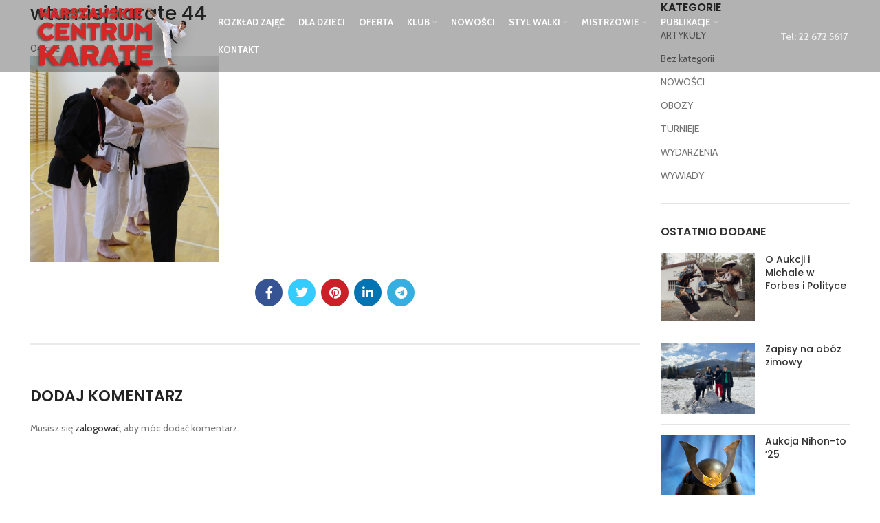

--- FILE ---
content_type: text/html; charset=UTF-8
request_url: https://karate.com.pl/index.php/fotorelacja-z-turnieju-karate/wturniej-karate-44/
body_size: 12637
content:
<!DOCTYPE html>
<html lang="pl-PL">
<head>
	<meta charset="UTF-8">
	<meta name="viewport" content="width=device-width, initial-scale=1.0, maximum-scale=1.0, user-scalable=no">
	<link rel="profile" href="https://gmpg.org/xfn/11">
	<link rel="pingback" href="https://karate.com.pl/xmlrpc.php">

			<script>window.MSInputMethodContext && document.documentMode && document.write('<script src="https://karate.com.pl/wp-content/themes/woodmart/js/libs/ie11CustomProperties.min.js"><\/script>');</script>
		<title>wturniej karate  44 &#8211; Karate klub Warszawa Nauka karate dla dzieci, młodzieży, dorosłych</title>
<meta name='robots' content='max-image-preview:large' />
	<style>img:is([sizes="auto" i], [sizes^="auto," i]) { contain-intrinsic-size: 3000px 1500px }</style>
	<link rel='dns-prefetch' href='//fonts.googleapis.com' />
<link rel="alternate" type="application/rss+xml" title="Karate klub Warszawa Nauka karate dla dzieci, młodzieży, dorosłych &raquo; Kanał z wpisami" href="https://karate.com.pl/index.php/feed/" />
<link rel="alternate" type="application/rss+xml" title="Karate klub Warszawa Nauka karate dla dzieci, młodzieży, dorosłych &raquo; Kanał z komentarzami" href="https://karate.com.pl/index.php/comments/feed/" />
<link rel="alternate" type="application/rss+xml" title="Karate klub Warszawa Nauka karate dla dzieci, młodzieży, dorosłych &raquo; wturniej karate  44 Kanał z komentarzami" href="https://karate.com.pl/index.php/fotorelacja-z-turnieju-karate/wturniej-karate-44/feed/" />
<link rel='stylesheet' id='wp-block-library-css' href='https://karate.com.pl/wp-includes/css/dist/block-library/style.min.css?ver=6.8.3' type='text/css' media='all' />
<style id='classic-theme-styles-inline-css' type='text/css'>
/*! This file is auto-generated */
.wp-block-button__link{color:#fff;background-color:#32373c;border-radius:9999px;box-shadow:none;text-decoration:none;padding:calc(.667em + 2px) calc(1.333em + 2px);font-size:1.125em}.wp-block-file__button{background:#32373c;color:#fff;text-decoration:none}
</style>
<style id='safe-svg-svg-icon-style-inline-css' type='text/css'>
.safe-svg-cover{text-align:center}.safe-svg-cover .safe-svg-inside{display:inline-block;max-width:100%}.safe-svg-cover svg{height:100%;max-height:100%;max-width:100%;width:100%}

</style>
<style id='global-styles-inline-css' type='text/css'>
:root{--wp--preset--aspect-ratio--square: 1;--wp--preset--aspect-ratio--4-3: 4/3;--wp--preset--aspect-ratio--3-4: 3/4;--wp--preset--aspect-ratio--3-2: 3/2;--wp--preset--aspect-ratio--2-3: 2/3;--wp--preset--aspect-ratio--16-9: 16/9;--wp--preset--aspect-ratio--9-16: 9/16;--wp--preset--color--black: #000000;--wp--preset--color--cyan-bluish-gray: #abb8c3;--wp--preset--color--white: #ffffff;--wp--preset--color--pale-pink: #f78da7;--wp--preset--color--vivid-red: #cf2e2e;--wp--preset--color--luminous-vivid-orange: #ff6900;--wp--preset--color--luminous-vivid-amber: #fcb900;--wp--preset--color--light-green-cyan: #7bdcb5;--wp--preset--color--vivid-green-cyan: #00d084;--wp--preset--color--pale-cyan-blue: #8ed1fc;--wp--preset--color--vivid-cyan-blue: #0693e3;--wp--preset--color--vivid-purple: #9b51e0;--wp--preset--gradient--vivid-cyan-blue-to-vivid-purple: linear-gradient(135deg,rgba(6,147,227,1) 0%,rgb(155,81,224) 100%);--wp--preset--gradient--light-green-cyan-to-vivid-green-cyan: linear-gradient(135deg,rgb(122,220,180) 0%,rgb(0,208,130) 100%);--wp--preset--gradient--luminous-vivid-amber-to-luminous-vivid-orange: linear-gradient(135deg,rgba(252,185,0,1) 0%,rgba(255,105,0,1) 100%);--wp--preset--gradient--luminous-vivid-orange-to-vivid-red: linear-gradient(135deg,rgba(255,105,0,1) 0%,rgb(207,46,46) 100%);--wp--preset--gradient--very-light-gray-to-cyan-bluish-gray: linear-gradient(135deg,rgb(238,238,238) 0%,rgb(169,184,195) 100%);--wp--preset--gradient--cool-to-warm-spectrum: linear-gradient(135deg,rgb(74,234,220) 0%,rgb(151,120,209) 20%,rgb(207,42,186) 40%,rgb(238,44,130) 60%,rgb(251,105,98) 80%,rgb(254,248,76) 100%);--wp--preset--gradient--blush-light-purple: linear-gradient(135deg,rgb(255,206,236) 0%,rgb(152,150,240) 100%);--wp--preset--gradient--blush-bordeaux: linear-gradient(135deg,rgb(254,205,165) 0%,rgb(254,45,45) 50%,rgb(107,0,62) 100%);--wp--preset--gradient--luminous-dusk: linear-gradient(135deg,rgb(255,203,112) 0%,rgb(199,81,192) 50%,rgb(65,88,208) 100%);--wp--preset--gradient--pale-ocean: linear-gradient(135deg,rgb(255,245,203) 0%,rgb(182,227,212) 50%,rgb(51,167,181) 100%);--wp--preset--gradient--electric-grass: linear-gradient(135deg,rgb(202,248,128) 0%,rgb(113,206,126) 100%);--wp--preset--gradient--midnight: linear-gradient(135deg,rgb(2,3,129) 0%,rgb(40,116,252) 100%);--wp--preset--font-size--small: 13px;--wp--preset--font-size--medium: 20px;--wp--preset--font-size--large: 36px;--wp--preset--font-size--x-large: 42px;--wp--preset--spacing--20: 0.44rem;--wp--preset--spacing--30: 0.67rem;--wp--preset--spacing--40: 1rem;--wp--preset--spacing--50: 1.5rem;--wp--preset--spacing--60: 2.25rem;--wp--preset--spacing--70: 3.38rem;--wp--preset--spacing--80: 5.06rem;--wp--preset--shadow--natural: 6px 6px 9px rgba(0, 0, 0, 0.2);--wp--preset--shadow--deep: 12px 12px 50px rgba(0, 0, 0, 0.4);--wp--preset--shadow--sharp: 6px 6px 0px rgba(0, 0, 0, 0.2);--wp--preset--shadow--outlined: 6px 6px 0px -3px rgba(255, 255, 255, 1), 6px 6px rgba(0, 0, 0, 1);--wp--preset--shadow--crisp: 6px 6px 0px rgba(0, 0, 0, 1);}:where(.is-layout-flex){gap: 0.5em;}:where(.is-layout-grid){gap: 0.5em;}body .is-layout-flex{display: flex;}.is-layout-flex{flex-wrap: wrap;align-items: center;}.is-layout-flex > :is(*, div){margin: 0;}body .is-layout-grid{display: grid;}.is-layout-grid > :is(*, div){margin: 0;}:where(.wp-block-columns.is-layout-flex){gap: 2em;}:where(.wp-block-columns.is-layout-grid){gap: 2em;}:where(.wp-block-post-template.is-layout-flex){gap: 1.25em;}:where(.wp-block-post-template.is-layout-grid){gap: 1.25em;}.has-black-color{color: var(--wp--preset--color--black) !important;}.has-cyan-bluish-gray-color{color: var(--wp--preset--color--cyan-bluish-gray) !important;}.has-white-color{color: var(--wp--preset--color--white) !important;}.has-pale-pink-color{color: var(--wp--preset--color--pale-pink) !important;}.has-vivid-red-color{color: var(--wp--preset--color--vivid-red) !important;}.has-luminous-vivid-orange-color{color: var(--wp--preset--color--luminous-vivid-orange) !important;}.has-luminous-vivid-amber-color{color: var(--wp--preset--color--luminous-vivid-amber) !important;}.has-light-green-cyan-color{color: var(--wp--preset--color--light-green-cyan) !important;}.has-vivid-green-cyan-color{color: var(--wp--preset--color--vivid-green-cyan) !important;}.has-pale-cyan-blue-color{color: var(--wp--preset--color--pale-cyan-blue) !important;}.has-vivid-cyan-blue-color{color: var(--wp--preset--color--vivid-cyan-blue) !important;}.has-vivid-purple-color{color: var(--wp--preset--color--vivid-purple) !important;}.has-black-background-color{background-color: var(--wp--preset--color--black) !important;}.has-cyan-bluish-gray-background-color{background-color: var(--wp--preset--color--cyan-bluish-gray) !important;}.has-white-background-color{background-color: var(--wp--preset--color--white) !important;}.has-pale-pink-background-color{background-color: var(--wp--preset--color--pale-pink) !important;}.has-vivid-red-background-color{background-color: var(--wp--preset--color--vivid-red) !important;}.has-luminous-vivid-orange-background-color{background-color: var(--wp--preset--color--luminous-vivid-orange) !important;}.has-luminous-vivid-amber-background-color{background-color: var(--wp--preset--color--luminous-vivid-amber) !important;}.has-light-green-cyan-background-color{background-color: var(--wp--preset--color--light-green-cyan) !important;}.has-vivid-green-cyan-background-color{background-color: var(--wp--preset--color--vivid-green-cyan) !important;}.has-pale-cyan-blue-background-color{background-color: var(--wp--preset--color--pale-cyan-blue) !important;}.has-vivid-cyan-blue-background-color{background-color: var(--wp--preset--color--vivid-cyan-blue) !important;}.has-vivid-purple-background-color{background-color: var(--wp--preset--color--vivid-purple) !important;}.has-black-border-color{border-color: var(--wp--preset--color--black) !important;}.has-cyan-bluish-gray-border-color{border-color: var(--wp--preset--color--cyan-bluish-gray) !important;}.has-white-border-color{border-color: var(--wp--preset--color--white) !important;}.has-pale-pink-border-color{border-color: var(--wp--preset--color--pale-pink) !important;}.has-vivid-red-border-color{border-color: var(--wp--preset--color--vivid-red) !important;}.has-luminous-vivid-orange-border-color{border-color: var(--wp--preset--color--luminous-vivid-orange) !important;}.has-luminous-vivid-amber-border-color{border-color: var(--wp--preset--color--luminous-vivid-amber) !important;}.has-light-green-cyan-border-color{border-color: var(--wp--preset--color--light-green-cyan) !important;}.has-vivid-green-cyan-border-color{border-color: var(--wp--preset--color--vivid-green-cyan) !important;}.has-pale-cyan-blue-border-color{border-color: var(--wp--preset--color--pale-cyan-blue) !important;}.has-vivid-cyan-blue-border-color{border-color: var(--wp--preset--color--vivid-cyan-blue) !important;}.has-vivid-purple-border-color{border-color: var(--wp--preset--color--vivid-purple) !important;}.has-vivid-cyan-blue-to-vivid-purple-gradient-background{background: var(--wp--preset--gradient--vivid-cyan-blue-to-vivid-purple) !important;}.has-light-green-cyan-to-vivid-green-cyan-gradient-background{background: var(--wp--preset--gradient--light-green-cyan-to-vivid-green-cyan) !important;}.has-luminous-vivid-amber-to-luminous-vivid-orange-gradient-background{background: var(--wp--preset--gradient--luminous-vivid-amber-to-luminous-vivid-orange) !important;}.has-luminous-vivid-orange-to-vivid-red-gradient-background{background: var(--wp--preset--gradient--luminous-vivid-orange-to-vivid-red) !important;}.has-very-light-gray-to-cyan-bluish-gray-gradient-background{background: var(--wp--preset--gradient--very-light-gray-to-cyan-bluish-gray) !important;}.has-cool-to-warm-spectrum-gradient-background{background: var(--wp--preset--gradient--cool-to-warm-spectrum) !important;}.has-blush-light-purple-gradient-background{background: var(--wp--preset--gradient--blush-light-purple) !important;}.has-blush-bordeaux-gradient-background{background: var(--wp--preset--gradient--blush-bordeaux) !important;}.has-luminous-dusk-gradient-background{background: var(--wp--preset--gradient--luminous-dusk) !important;}.has-pale-ocean-gradient-background{background: var(--wp--preset--gradient--pale-ocean) !important;}.has-electric-grass-gradient-background{background: var(--wp--preset--gradient--electric-grass) !important;}.has-midnight-gradient-background{background: var(--wp--preset--gradient--midnight) !important;}.has-small-font-size{font-size: var(--wp--preset--font-size--small) !important;}.has-medium-font-size{font-size: var(--wp--preset--font-size--medium) !important;}.has-large-font-size{font-size: var(--wp--preset--font-size--large) !important;}.has-x-large-font-size{font-size: var(--wp--preset--font-size--x-large) !important;}
:where(.wp-block-post-template.is-layout-flex){gap: 1.25em;}:where(.wp-block-post-template.is-layout-grid){gap: 1.25em;}
:where(.wp-block-columns.is-layout-flex){gap: 2em;}:where(.wp-block-columns.is-layout-grid){gap: 2em;}
:root :where(.wp-block-pullquote){font-size: 1.5em;line-height: 1.6;}
</style>
<link rel='stylesheet' id='elementor-frontend-css' href='https://karate.com.pl/wp-content/plugins/elementor/assets/css/frontend.min.css?ver=3.29.2' type='text/css' media='all' />
<link rel='stylesheet' id='elementor-post-9532-css' href='https://karate.com.pl/wp-content/uploads/elementor/css/post-9532.css?ver=1722624132' type='text/css' media='all' />
<link rel='stylesheet' id='bootstrap-css' href='https://karate.com.pl/wp-content/themes/woodmart/css/bootstrap.min.css?ver=6.0.3' type='text/css' media='all' />
<link rel='stylesheet' id='woodmart-style-css' href='https://karate.com.pl/wp-content/themes/woodmart/css/parts/base.min.css?ver=6.0.3' type='text/css' media='all' />
<link rel='stylesheet' id='wd-wp-gutenberg-css' href='https://karate.com.pl/wp-content/themes/woodmart/css/parts/wp-gutenberg.min.css?ver=6.0.3' type='text/css' media='all' />
<link rel='stylesheet' id='wd-wpcf7-css' href='https://karate.com.pl/wp-content/themes/woodmart/css/parts/int-wpcf7.min.css?ver=6.0.3' type='text/css' media='all' />
<link rel='stylesheet' id='wd-revolution-slider-css' href='https://karate.com.pl/wp-content/themes/woodmart/css/parts/int-revolution-slider.min.css?ver=6.0.3' type='text/css' media='all' />
<link rel='stylesheet' id='wd-elementor-base-css' href='https://karate.com.pl/wp-content/themes/woodmart/css/parts/int-elementor-base.min.css?ver=6.0.3' type='text/css' media='all' />
<link rel='stylesheet' id='wd-mc4wp-css' href='https://karate.com.pl/wp-content/themes/woodmart/css/parts/int-mc4wp.min.css?ver=6.0.3' type='text/css' media='all' />
<link rel='stylesheet' id='wd-social-icons-css' href='https://karate.com.pl/wp-content/themes/woodmart/css/parts/el-social-icons.min.css?ver=6.0.3' type='text/css' media='all' />
<link rel='stylesheet' id='wd-off-canvas-sidebar-css' href='https://karate.com.pl/wp-content/themes/woodmart/css/parts/opt-off-canvas-sidebar.min.css?ver=6.0.3' type='text/css' media='all' />
<link rel='stylesheet' id='wd-scroll-top-css' href='https://karate.com.pl/wp-content/themes/woodmart/css/parts/opt-scrolltotop.min.css?ver=6.0.3' type='text/css' media='all' />
<link rel='stylesheet' id='xts-style-theme_settings_default-css' href='https://karate.com.pl/wp-content/uploads/2024/01/xts-theme_settings_default-1705697776.css?ver=6.0.3' type='text/css' media='all' />
<link rel='stylesheet' id='xts-google-fonts-css' href='https://fonts.googleapis.com/css?family=Cabin%3A600%2C400%2C700%7CPoppins%3A400%2C600%2C500%7CLato%3A400%2C700&#038;ver=6.0.3' type='text/css' media='all' />
<link rel='stylesheet' id='elementor-gf-local-roboto-css' href='https://karate.com.pl/wp-content/uploads/elementor/google-fonts/css/roboto.css?ver=1747165406' type='text/css' media='all' />
<link rel='stylesheet' id='elementor-gf-local-robotoslab-css' href='https://karate.com.pl/wp-content/uploads/elementor/google-fonts/css/robotoslab.css?ver=1747165340' type='text/css' media='all' />
<script type="text/javascript" src="https://karate.com.pl/wp-includes/js/jquery/jquery.min.js?ver=3.7.1" id="jquery-core-js"></script>
<script type="text/javascript" src="https://karate.com.pl/wp-includes/js/jquery/jquery-migrate.min.js?ver=3.4.1" id="jquery-migrate-js"></script>
<script type="text/javascript" src="https://karate.com.pl/wp-content/themes/woodmart/js/libs/device.min.js?ver=6.0.3" id="wd-device-library-js"></script>
<link rel="https://api.w.org/" href="https://karate.com.pl/index.php/wp-json/" /><link rel="alternate" title="JSON" type="application/json" href="https://karate.com.pl/index.php/wp-json/wp/v2/media/4441" /><link rel="EditURI" type="application/rsd+xml" title="RSD" href="https://karate.com.pl/xmlrpc.php?rsd" />
<meta name="generator" content="WordPress 6.8.3" />
<link rel='shortlink' href='https://karate.com.pl/?p=4441' />
<link rel="alternate" title="oEmbed (JSON)" type="application/json+oembed" href="https://karate.com.pl/index.php/wp-json/oembed/1.0/embed?url=https%3A%2F%2Fkarate.com.pl%2Findex.php%2Ffotorelacja-z-turnieju-karate%2Fwturniej-karate-44%2F" />
<link rel="alternate" title="oEmbed (XML)" type="text/xml+oembed" href="https://karate.com.pl/index.php/wp-json/oembed/1.0/embed?url=https%3A%2F%2Fkarate.com.pl%2Findex.php%2Ffotorelacja-z-turnieju-karate%2Fwturniej-karate-44%2F&#038;format=xml" />
<meta name="theme-color" content="">			<link rel="shortcut icon" href="https://karate.com.pl/wp-content/uploads/2024/01/fav-karate.png">
			<link rel="apple-touch-icon-precomposed" sizes="152x152" href="https://karate.com.pl/wp-content/uploads/2024/01/fav-karate.png">
					
					<meta name="generator" content="Elementor 3.29.2; features: e_font_icon_svg, additional_custom_breakpoints, e_local_google_fonts; settings: css_print_method-external, google_font-enabled, font_display-swap">
			<style>
				.e-con.e-parent:nth-of-type(n+4):not(.e-lazyloaded):not(.e-no-lazyload),
				.e-con.e-parent:nth-of-type(n+4):not(.e-lazyloaded):not(.e-no-lazyload) * {
					background-image: none !important;
				}
				@media screen and (max-height: 1024px) {
					.e-con.e-parent:nth-of-type(n+3):not(.e-lazyloaded):not(.e-no-lazyload),
					.e-con.e-parent:nth-of-type(n+3):not(.e-lazyloaded):not(.e-no-lazyload) * {
						background-image: none !important;
					}
				}
				@media screen and (max-height: 640px) {
					.e-con.e-parent:nth-of-type(n+2):not(.e-lazyloaded):not(.e-no-lazyload),
					.e-con.e-parent:nth-of-type(n+2):not(.e-lazyloaded):not(.e-no-lazyload) * {
						background-image: none !important;
					}
				}
			</style>
			<meta name="generator" content="Powered by Slider Revolution 6.6.18 - responsive, Mobile-Friendly Slider Plugin for WordPress with comfortable drag and drop interface." />
<script>function setREVStartSize(e){
			//window.requestAnimationFrame(function() {
				window.RSIW = window.RSIW===undefined ? window.innerWidth : window.RSIW;
				window.RSIH = window.RSIH===undefined ? window.innerHeight : window.RSIH;
				try {
					var pw = document.getElementById(e.c).parentNode.offsetWidth,
						newh;
					pw = pw===0 || isNaN(pw) || (e.l=="fullwidth" || e.layout=="fullwidth") ? window.RSIW : pw;
					e.tabw = e.tabw===undefined ? 0 : parseInt(e.tabw);
					e.thumbw = e.thumbw===undefined ? 0 : parseInt(e.thumbw);
					e.tabh = e.tabh===undefined ? 0 : parseInt(e.tabh);
					e.thumbh = e.thumbh===undefined ? 0 : parseInt(e.thumbh);
					e.tabhide = e.tabhide===undefined ? 0 : parseInt(e.tabhide);
					e.thumbhide = e.thumbhide===undefined ? 0 : parseInt(e.thumbhide);
					e.mh = e.mh===undefined || e.mh=="" || e.mh==="auto" ? 0 : parseInt(e.mh,0);
					if(e.layout==="fullscreen" || e.l==="fullscreen")
						newh = Math.max(e.mh,window.RSIH);
					else{
						e.gw = Array.isArray(e.gw) ? e.gw : [e.gw];
						for (var i in e.rl) if (e.gw[i]===undefined || e.gw[i]===0) e.gw[i] = e.gw[i-1];
						e.gh = e.el===undefined || e.el==="" || (Array.isArray(e.el) && e.el.length==0)? e.gh : e.el;
						e.gh = Array.isArray(e.gh) ? e.gh : [e.gh];
						for (var i in e.rl) if (e.gh[i]===undefined || e.gh[i]===0) e.gh[i] = e.gh[i-1];
											
						var nl = new Array(e.rl.length),
							ix = 0,
							sl;
						e.tabw = e.tabhide>=pw ? 0 : e.tabw;
						e.thumbw = e.thumbhide>=pw ? 0 : e.thumbw;
						e.tabh = e.tabhide>=pw ? 0 : e.tabh;
						e.thumbh = e.thumbhide>=pw ? 0 : e.thumbh;
						for (var i in e.rl) nl[i] = e.rl[i]<window.RSIW ? 0 : e.rl[i];
						sl = nl[0];
						for (var i in nl) if (sl>nl[i] && nl[i]>0) { sl = nl[i]; ix=i;}
						var m = pw>(e.gw[ix]+e.tabw+e.thumbw) ? 1 : (pw-(e.tabw+e.thumbw)) / (e.gw[ix]);
						newh =  (e.gh[ix] * m) + (e.tabh + e.thumbh);
					}
					var el = document.getElementById(e.c);
					if (el!==null && el) el.style.height = newh+"px";
					el = document.getElementById(e.c+"_wrapper");
					if (el!==null && el) {
						el.style.height = newh+"px";
						el.style.display = "block";
					}
				} catch(e){
					console.log("Failure at Presize of Slider:" + e)
				}
			//});
		  };</script>
<style>
		
		</style>			<style data-type="wd-style-header_225692">
				
.whb-sticked .whb-general-header .wd-dropdown {
	margin-top: 10px;
}

.whb-sticked .whb-general-header .wd-dropdown:after {
	height: 20px;
}



@media (min-width: 1025px) {
	
		.whb-general-header-inner {
		height: 105px;
		max-height: 105px;
	}

		.whb-sticked .whb-general-header-inner {
		height: 60px;
		max-height: 60px;
	}
		
	
	
			.wd-header-overlap .title-size-small {
		padding-top: 125px;
	}

	.wd-header-overlap .title-size-default {
		padding-top: 165px;
	}

	.wd-header-overlap .title-size-large {
		padding-top: 205px;
	}

		.wd-header-overlap .without-title.title-size-small {
		padding-top: 105px;
	}

	.wd-header-overlap .without-title.title-size-default {
		padding-top: 140px;
	}

	.wd-header-overlap .without-title.title-size-large {
		padding-top: 165px;
	}

		.single-product .whb-overcontent:not(.whb-custom-header) {
		padding-top: 105px;
	}
	}

@media (max-width: 1024px) {
	
		.whb-general-header-inner {
		height: 60px;
		max-height: 60px;
	}
	
	
	
			.wd-header-overlap .page-title {
		padding-top: 75px;
	}

		.wd-header-overlap .without-title.title-shop {
		padding-top: 60px;
	}

		.single-product .whb-overcontent:not(.whb-custom-header) {
		padding-top: 60px;
	}
	}
		
.whb-general-header {
	background-color: rgba(0, 0, 0, 0.3);border-bottom-width: 0px;border-bottom-style: solid;
}

.whb-header-bottom {
	border-bottom-width: 0px;border-bottom-style: solid;
}
			</style>
			</head>

<body data-rsssl=1 class="attachment wp-singular attachment-template-default single single-attachment postid-4441 attachmentid-4441 attachment-jpeg wp-theme-woodmart wrapper-full-width  categories-accordion-on woodmart-ajax-shop-on offcanvas-sidebar-mobile offcanvas-sidebar-tablet wd-header-overlap dropdowns-color-light elementor-default elementor-kit-9532">
				
		
	<div class="website-wrapper">

		
			<!-- HEADER -->
							<header class="whb-header whb-overcontent whb-full-width whb-sticky-shadow whb-scroll-stick whb-sticky-real">
					<div class="whb-main-header">
	
<div class="whb-row whb-general-header whb-sticky-row whb-with-bg whb-without-border whb-color-light whb-flex-flex-middle">
	<div class="container">
		<div class="whb-flex-row whb-general-header-inner">
			<div class="whb-column whb-col-left whb-visible-lg">
	<div class="site-logo 
 wd-switch-logo">
	<a href="https://karate.com.pl/" class="wd-logo wd-main-logo" rel="home">
		<img src="https://karate.com.pl/wp-content/uploads/2011/05/karate44.png" alt="Karate klub Warszawa Nauka karate dla dzieci, młodzieży, dorosłych" style="max-width: 350px;" />	</a>
					<a href="https://karate.com.pl/" class="wd-logo wd-sticky-logo" rel="home">
			<img src="https://karate.com.pl/wp-content/uploads/2011/05/karate44.png" alt="Karate klub Warszawa Nauka karate dla dzieci, młodzieży, dorosłych" style="max-width: 245px;" />		</a>
	</div>
</div>
<div class="whb-column whb-col-center whb-visible-lg">
	<div class="wd-header-nav wd-header-main-nav text-center" role="navigation">
	<ul id="menu-menu" class="menu wd-nav wd-nav-main wd-style-default"><li id="menu-item-4922" class="menu-item menu-item-type-post_type menu-item-object-page menu-item-4922 item-level-0 menu-simple-dropdown wd-event-hover"><a href="https://karate.com.pl/index.php/karate-warszawa/" class="woodmart-nav-link"><span class="nav-link-text">ROZKŁAD ZAJĘĆ</span></a></li>
<li id="menu-item-4923" class="menu-item menu-item-type-post_type menu-item-object-page menu-item-4923 item-level-0 menu-simple-dropdown wd-event-hover"><a href="https://karate.com.pl/index.php/karate-dla-dzieci/" class="woodmart-nav-link"><span class="nav-link-text">DLA DZIECI</span></a></li>
<li id="menu-item-4926" class="menu-item menu-item-type-post_type menu-item-object-page menu-item-4926 item-level-0 menu-simple-dropdown wd-event-hover"><a href="https://karate.com.pl/index.php/oplaty/" class="woodmart-nav-link"><span class="nav-link-text">OFERTA</span></a></li>
<li id="menu-item-4924" class="menu-item menu-item-type-post_type menu-item-object-page menu-item-has-children menu-item-4924 item-level-0 menu-simple-dropdown wd-event-hover"><a href="https://karate.com.pl/index.php/klub-karate-warszawa/" class="woodmart-nav-link"><span class="nav-link-text">KLUB</span></a><div class="color-scheme-light wd-design-default wd-dropdown-menu wd-dropdown"><div class="container">
<ul class="wd-sub-menu color-scheme-light">
	<li id="menu-item-3106" class="menu-item menu-item-type-post_type menu-item-object-page menu-item-3106 item-level-1"><a title="Samoobrona Warszawa" href="https://karate.com.pl/index.php/godlo-warszawskiego-centrum-karate/" class="woodmart-nav-link">GODŁO KLUBU</a></li>
</ul>
</div>
</div>
</li>
<li id="menu-item-1501" class="menu-item menu-item-type-taxonomy menu-item-object-category menu-item-1501 item-level-0 menu-simple-dropdown wd-event-hover"><a href="https://karate.com.pl/index.php/category/nowosci/" class="woodmart-nav-link"><span class="nav-link-text">NOWOŚCI</span></a></li>
<li id="menu-item-1139" class="menu-item menu-item-type-post_type menu-item-object-page menu-item-has-children menu-item-1139 item-level-0 menu-simple-dropdown wd-event-hover"><a href="https://karate.com.pl/index.php/styl-walki/" class="woodmart-nav-link"><span class="nav-link-text">STYL WALKI</span></a><div class="color-scheme-light wd-design-default wd-dropdown-menu wd-dropdown"><div class="container">
<ul class="wd-sub-menu color-scheme-light">
	<li id="menu-item-9407" class="menu-item menu-item-type-post_type menu-item-object-page menu-item-9407 item-level-1"><a href="https://karate.com.pl/index.php/styl-walki/mushin-ryu/" class="woodmart-nav-link">MUSHIN-RYU</a></li>
	<li id="menu-item-1128" class="menu-item menu-item-type-post_type menu-item-object-page menu-item-1128 item-level-1"><a href="https://karate.com.pl/index.php/styl-walki/gosoku-ryu/" class="woodmart-nav-link">GOSOKU-RYU</a></li>
	<li id="menu-item-1130" class="menu-item menu-item-type-post_type menu-item-object-page menu-item-1130 item-level-1"><a href="https://karate.com.pl/index.php/styl-walki/kobudo-warszawa/" class="woodmart-nav-link">KOBUDO</a></li>
	<li id="menu-item-1138" class="menu-item menu-item-type-post_type menu-item-object-page menu-item-1138 item-level-1"><a title="Shotokan Warszawa" href="https://karate.com.pl/index.php/styl-walki/shotokan-warszawa/" class="woodmart-nav-link">SHOTOKAN</a></li>
	<li id="menu-item-2249" class="menu-item menu-item-type-post_type menu-item-object-page menu-item-2249 item-level-1"><a title="Goju-ryu Warszawa" href="https://karate.com.pl/index.php/styl-walki/goju-ryu-warszawa/" class="woodmart-nav-link">GOJU-RYU</a></li>
	<li id="menu-item-3025" class="menu-item menu-item-type-post_type menu-item-object-page menu-item-3025 item-level-1"><a title="KARATE TRADYCYJNE WARSZAWA" href="https://karate.com.pl/index.php/styl-walki/karate-tradycyjne-warszawa/" class="woodmart-nav-link">KARATE TRADYCYJNE</a></li>
</ul>
</div>
</div>
</li>
<li id="menu-item-1289" class="menu-item menu-item-type-post_type menu-item-object-page menu-item-has-children menu-item-1289 item-level-0 menu-simple-dropdown wd-event-hover"><a href="https://karate.com.pl/index.php/mistrzowie-karate/" class="woodmart-nav-link"><span class="nav-link-text">MISTRZOWIE</span></a><div class="color-scheme-light wd-design-default wd-dropdown-menu wd-dropdown"><div class="container">
<ul class="wd-sub-menu color-scheme-light">
	<li id="menu-item-1142" class="menu-item menu-item-type-post_type menu-item-object-page menu-item-1142 item-level-1"><a title="Shihan Tomasz Piotrkowicz" href="https://karate.com.pl/index.php/mistrzowie-karate/tomasz-piotrkowicz/" class="woodmart-nav-link">HANSHI T. PIOTRKOWICZ</a></li>
	<li id="menu-item-1144" class="menu-item menu-item-type-post_type menu-item-object-page menu-item-1144 item-level-1"><a href="https://karate.com.pl/index.php/mistrzowie-karate/mistrzowie-sztuk-walki/" class="woodmart-nav-link">JAPOŃSCY MISTRZOWIE</a></li>
	<li id="menu-item-1143" class="menu-item menu-item-type-post_type menu-item-object-page menu-item-1143 item-level-1"><a href="https://karate.com.pl/index.php/mistrzowie-karate/instruktorzy-karate/" class="woodmart-nav-link">INSTRUKTORZY</a></li>
</ul>
</div>
</div>
</li>
<li id="menu-item-9944" class="menu-item menu-item-type-custom menu-item-object-custom menu-item-has-children menu-item-9944 item-level-0 menu-simple-dropdown wd-event-hover"><a class="woodmart-nav-link"><span class="nav-link-text">PUBLIKACJE</span></a><div class="color-scheme-light wd-design-default wd-dropdown-menu wd-dropdown"><div class="container">
<ul class="wd-sub-menu color-scheme-light">
	<li id="menu-item-1282" class="menu-item menu-item-type-post_type menu-item-object-page menu-item-1282 item-level-1"><a href="https://karate.com.pl/index.php/publikacje-o-sztukach-walki/ksiazki-karate/" class="woodmart-nav-link">KSIĄŻKI</a></li>
	<li id="menu-item-1153" class="menu-item menu-item-type-taxonomy menu-item-object-category menu-item-1153 item-level-1"><a href="https://karate.com.pl/index.php/category/artykuly/" class="woodmart-nav-link">ARTYKUŁY</a></li>
	<li id="menu-item-1154" class="menu-item menu-item-type-taxonomy menu-item-object-category menu-item-1154 item-level-1"><a href="https://karate.com.pl/index.php/category/wywiady/" class="woodmart-nav-link">WYWIADY</a></li>
	<li id="menu-item-1127" class="menu-item menu-item-type-post_type menu-item-object-page menu-item-1127 item-level-1"><a href="https://karate.com.pl/index.php/publikacje-o-sztukach-walki/filmy-szkoleniowe/" class="woodmart-nav-link">VIDEO</a></li>
	<li id="menu-item-2213" class="menu-item menu-item-type-post_type menu-item-object-page menu-item-2213 item-level-1"><a href="https://karate.com.pl/index.php/publikacje-o-sztukach-walki/filmy-karate/" class="woodmart-nav-link">FILMY</a></li>
</ul>
</div>
</div>
</li>
<li id="menu-item-4925" class="menu-item menu-item-type-post_type menu-item-object-page menu-item-4925 item-level-0 menu-simple-dropdown wd-event-hover"><a href="https://karate.com.pl/index.php/kontakt/" class="woodmart-nav-link"><span class="nav-link-text">KONTAKT</span></a></li>
</ul></div><!--END MAIN-NAV-->
</div>
<div class="whb-column whb-col-right whb-visible-lg">
	
<div class="wd-header-text set-cont-mb-s reset-last-child "><strong>Tel:</strong> <strong>22 672 5617
</strong></div>
</div>
<div class="whb-column whb-mobile-left whb-hidden-lg">
	<div class="wd-tools-element wd-header-mobile-nav wd-style-text">
	<a href="#" rel="noffollow">
		<span class="wd-tools-icon">
					</span>
	
		<span class="wd-tools-text">Menu</span>
	</a>
</div><!--END wd-header-mobile-nav--></div>
<div class="whb-column whb-mobile-center whb-hidden-lg">
	<div class="site-logo 
 wd-switch-logo">
	<a href="https://karate.com.pl/" class="wd-logo wd-main-logo" rel="home">
		<img src="https://karate.com.pl/wp-content/uploads/2011/05/karate44.png" alt="Karate klub Warszawa Nauka karate dla dzieci, młodzieży, dorosłych" style="max-width: 179px;" />	</a>
					<a href="https://karate.com.pl/" class="wd-logo wd-sticky-logo" rel="home">
			<img src="https://karate.com.pl/wp-content/uploads/2011/05/karate44.png" alt="Karate klub Warszawa Nauka karate dla dzieci, młodzieży, dorosłych" style="max-width: 179px;" />		</a>
	</div>
</div>
<div class="whb-column whb-mobile-right whb-hidden-lg whb-empty-column">
	</div>
		</div>
	</div>
</div>
</div>
				</header><!--END MAIN HEADER-->
			
								<div class="main-page-wrapper">
		
		
		<!-- MAIN CONTENT AREA -->
				<div class="container">
			<div class="row content-layout-wrapper align-items-start">
		
		


<div class="site-content col-lg-9 col-12 col-md-9" role="main">

				
				
<article id="post-4441" class="post-single-page post-4441 attachment type-attachment status-inherit hentry">
	<div class="article-inner">
					
							<h1 class="wd-entities-title title post-title">wturniej karate  44</h1>
			
							<div class="entry-meta wd-entry-meta">
								<ul class="entry-meta-list">
							</ul>
						</div><!-- .entry-meta -->
								<header class="entry-header">
								
												<div class="post-date wd-post-date" onclick="">
				<span class="post-date-day">
					04				</span>
				<span class="post-date-month">
					cze				</span>
			</div>
						
			</header><!-- .entry-header -->

		<div class="article-body-container">
			
							<div class="entry-content wd-entry-content">
					<p class="attachment"><a href='https://karate.com.pl/wp-content/uploads/2015/06/wturniej-karate-44.jpg'><img fetchpriority="high" decoding="async" width="275" height="300" src="https://karate.com.pl/wp-content/uploads/2015/06/wturniej-karate-44-275x300.jpg" class="attachment-medium size-medium" alt="" srcset="https://karate.com.pl/wp-content/uploads/2015/06/wturniej-karate-44-275x300.jpg 275w, https://karate.com.pl/wp-content/uploads/2015/06/wturniej-karate-44.jpg 700w" sizes="(max-width: 275px) 100vw, 275px" /></a></p>
									</div><!-- .entry-content -->
			
			
					</div>
	</div>
</article><!-- #post -->




				<div class="wd-single-footer">						<div class="single-post-social">
							
			<div class="wd-social-icons text-center icons-design-colored icons-size-default color-scheme-dark social-share social-form-circle">
									<a rel="noopener noreferrer nofollow" href="https://www.facebook.com/sharer/sharer.php?u=https://karate.com.pl/index.php/fotorelacja-z-turnieju-karate/wturniej-karate-44/" target="_blank" class=" wd-social-icon social-facebook">
						<span class="wd-icon"></span>
											</a>
				
									<a rel="noopener noreferrer nofollow" href="https://twitter.com/share?url=https://karate.com.pl/index.php/fotorelacja-z-turnieju-karate/wturniej-karate-44/" target="_blank" class=" wd-social-icon social-twitter">
						<span class="wd-icon"></span>
											</a>
				
				
				
				
									<a rel="noopener noreferrer nofollow" href="https://pinterest.com/pin/create/button/?url=https://karate.com.pl/index.php/fotorelacja-z-turnieju-karate/wturniej-karate-44/&media=https://karate.com.pl/wp-content/uploads/2015/06/wturniej-karate-44.jpg&description=wturniej+karate++44" target="_blank" class=" wd-social-icon social-pinterest">
						<span class="wd-icon"></span>
											</a>
				
				
									<a rel="noopener noreferrer nofollow" href="https://www.linkedin.com/shareArticle?mini=true&url=https://karate.com.pl/index.php/fotorelacja-z-turnieju-karate/wturniej-karate-44/" target="_blank" class=" wd-social-icon social-linkedin">
						<span class="wd-icon"></span>
											</a>
				
				
				
				
				
				
				
				
				
				
								
								
				
									<a rel="noopener noreferrer nofollow" href="https://telegram.me/share/url?url=https://karate.com.pl/index.php/fotorelacja-z-turnieju-karate/wturniej-karate-44/" target="_blank" class=" wd-social-icon social-tg">
						<span class="wd-icon"></span>
											</a>
								
				
			</div>

								</div>
					</div>

							<div class="single-post-navigation">
				 					<div class="blog-posts-nav-btn prev-btn">
											</div>

					
					<div class="blog-posts-nav-btn next-btn">
											</div>
			</div>
		
				
				
<div id="comments" class="comments-area">

	
		<div id="respond" class="comment-respond">
		<h3 id="reply-title" class="comment-reply-title">Dodaj komentarz <small><a rel="nofollow" id="cancel-comment-reply-link" href="/index.php/fotorelacja-z-turnieju-karate/wturniej-karate-44/#respond" style="display:none;">Anuluj pisanie odpowiedzi</a></small></h3><p class="must-log-in">Musisz się <a href="https://karate.com.pl/strona-logowania/?redirect_to=https%3A%2F%2Fkarate.com.pl%2Findex.php%2Ffotorelacja-z-turnieju-karate%2Fwturniej-karate-44%2F">zalogować</a>, aby móc dodać komentarz.</p>	</div><!-- #respond -->
	
</div><!-- #comments -->

		
</div><!-- .site-content -->


	
<aside class="sidebar-container col-lg-3 col-md-3 col-12 order-last sidebar-right area-sidebar-1" role="complementary">
			<div class="widget-heading">
			<div class="close-side-widget wd-action-btn wd-style-text wd-cross-icon">
				<a href="#" rel="nofollow noopener">close</a>
			</div>
		</div>
		<div class="widget-area">
				<div id="categories-6" class="wd-widget widget sidebar-widget widget_categories"><h5 class="widget-title">Kategorie</h5>
			<ul>
					<li class="cat-item cat-item-18"><a href="https://karate.com.pl/index.php/category/artykuly/">ARTYKUŁY</a>
</li>
	<li class="cat-item cat-item-1"><a href="https://karate.com.pl/index.php/category/bez-kategorii/">Bez kategorii</a>
</li>
	<li class="cat-item cat-item-4"><a href="https://karate.com.pl/index.php/category/nowosci/">NOWOŚCI</a>
</li>
	<li class="cat-item cat-item-28"><a href="https://karate.com.pl/index.php/category/obozy/">OBOZY</a>
</li>
	<li class="cat-item cat-item-26"><a href="https://karate.com.pl/index.php/category/turnieje/">TURNIEJE</a>
</li>
	<li class="cat-item cat-item-3"><a href="https://karate.com.pl/index.php/category/wydarzenia/">WYDARZENIA</a>
</li>
	<li class="cat-item cat-item-19"><a href="https://karate.com.pl/index.php/category/wywiady/">WYWIADY</a>
</li>
			</ul>

			</div><div id="woodmart-recent-posts-7" class="wd-widget widget sidebar-widget woodmart-recent-posts"><h5 class="widget-title">Ostatnio dodane</h5>							<ul class="woodmart-recent-posts-list">
											<li>
																								<a class="recent-posts-thumbnail" href="https://karate.com.pl/index.php/o-aukcji-i-michale-w-forbes/"  rel="bookmark">
										<img src="https://karate.com.pl/wp-content/uploads/2025/11/aukcja-niho-to-artykul-Forbes.jpeg" title="aukcja niho-to artykuł Forbes" alt="aukcja niho-to artykuł Forbes" loading="lazy" />									</a>
																					
							<div class="recent-posts-info">
								<h5 class="wd-entities-title"><a href="https://karate.com.pl/index.php/o-aukcji-i-michale-w-forbes/" title="Permalink to O Aukcji i Michale w Forbes i Polityce" rel="bookmark">O Aukcji i Michale w Forbes i Polityce</a></h5>

								
															</div>
						</li>

											<li>
																								<a class="recent-posts-thumbnail" href="https://karate.com.pl/index.php/zapisy-na-oboz-zimowy/"  rel="bookmark">
										<img src="https://karate.com.pl/wp-content/uploads/2025/11/zima-02.jpg" title="zima 02" alt="zima 02" loading="lazy" />									</a>
																					
							<div class="recent-posts-info">
								<h5 class="wd-entities-title"><a href="https://karate.com.pl/index.php/zapisy-na-oboz-zimowy/" title="Permalink to Zapisy na obóz zimowy" rel="bookmark">Zapisy na obóz zimowy</a></h5>

								
															</div>
						</li>

											<li>
																								<a class="recent-posts-thumbnail" href="https://karate.com.pl/index.php/aukcja-nihon-to-25/"  rel="bookmark">
										<img src="https://karate.com.pl/wp-content/uploads/2025/11/kabuto-01web.jpg" title="kabuto 01web" alt="kabuto 01web" loading="lazy" />									</a>
																					
							<div class="recent-posts-info">
								<h5 class="wd-entities-title"><a href="https://karate.com.pl/index.php/aukcja-nihon-to-25/" title="Permalink to Aukcja Nihon-to &#8217;25" rel="bookmark">Aukcja Nihon-to &#8217;25</a></h5>

								
															</div>
						</li>

					 

				</ul>
			
			</div>			</div><!-- .widget-area -->
</aside><!-- .sidebar-container -->

			</div><!-- .main-page-wrapper --> 
			</div> <!-- end row -->
	</div> <!-- end container -->
				<div class="wd-prefooter">
			<div class="container">
							</div>
		</div>
		
	<!-- FOOTER -->
			<footer class="footer-container color-scheme-light">
	
				<div class="container main-footer">
		<aside class="footer-sidebar widget-area row" role="complementary">
									<div class="footer-column footer-column-1 col-12 col-sm-4 col-lg-6">
							<div id="text-9" class="wd-widget widget footer-widget  widget_text">			<div class="textwidget"><div class="footer-logo" style="max-width: 80%; margin-bottom: 10px;"><img src="https://karate.com.pl/wp-content/uploads/2011/05/karate44.png"  style="margin-bottom: 10px;" /></div><p>Nauczamy skutecznej walki wręcz, która wszechstronnie rozwija ciało i psychikę</p></div>
		</div>						</div>
																	<div class="footer-column footer-column-2 col-12 col-sm-4 col-lg-3">
							<div id="woodmart-recent-posts-10" class="wd-widget widget footer-widget  woodmart-recent-posts"><h5 class="widget-title">Ostatnio dodane</h5>							<ul class="woodmart-recent-posts-list">
											<li>
																								<a class="recent-posts-thumbnail" href="https://karate.com.pl/index.php/o-aukcji-i-michale-w-forbes/"  rel="bookmark">
										<img src="https://karate.com.pl/wp-content/uploads/2025/11/aukcja-niho-to-artykul-Forbes.jpeg" title="aukcja niho-to artykuł Forbes" alt="aukcja niho-to artykuł Forbes" loading="lazy" />									</a>
																					
							<div class="recent-posts-info">
								<h5 class="wd-entities-title"><a href="https://karate.com.pl/index.php/o-aukcji-i-michale-w-forbes/" title="Permalink to O Aukcji i Michale w Forbes i Polityce" rel="bookmark">O Aukcji i Michale w Forbes i Polityce</a></h5>

								
															</div>
						</li>

											<li>
																								<a class="recent-posts-thumbnail" href="https://karate.com.pl/index.php/zapisy-na-oboz-zimowy/"  rel="bookmark">
										<img src="https://karate.com.pl/wp-content/uploads/2025/11/zima-02.jpg" title="zima 02" alt="zima 02" loading="lazy" />									</a>
																					
							<div class="recent-posts-info">
								<h5 class="wd-entities-title"><a href="https://karate.com.pl/index.php/zapisy-na-oboz-zimowy/" title="Permalink to Zapisy na obóz zimowy" rel="bookmark">Zapisy na obóz zimowy</a></h5>

								
															</div>
						</li>

					 

				</ul>
			
			</div>						</div>
																	<div class="footer-column footer-column-3 col-12 col-sm-4 col-lg-3">
							<div id="text-13" class="wd-widget widget footer-widget  widget_text"><h5 class="widget-title">Kontakt</h5>			<div class="textwidget"><div style="line-height: 2;"><i class="fa fa-location-arrow" style="width: 15px; text-align: center; margin-right: 4px;"></i> Warszawa<br><i class="fa fa-mobile" style="width: 15px; text-align: center; margin-right: 4px;"></i> Telefon: 22 672 5617 <br><i class="fa fa-envelope-o" style="width: 15px; text-align: center; margin-right: 4px;"></i> E-mail: karate@home.pl</div></div>
		</div>						</div>
													</aside><!-- .footer-sidebar -->
	</div>
	
							<div class="copyrights-wrapper copyrights-two-columns">
					<div class="container">
						<div class="min-footer">
							<div class="col-left set-cont-mb-s reset-last-child">
																	<small><a href="https://karate.com.pl"><strong>Warszawskie Centrum Karate</strong></a> <i class="fa fa-copyright"></i>  2023 Projekt <a href="https://shell-it.pl"><strong>SHELL-it</strong></a>. perspektiw.</small>															</div>
													</div>
					</div>
				</div>
					</footer>
	</div> <!-- end wrapper -->
<div class="wd-close-side"></div>
			<a href="#" class="scrollToTop"></a>
		<div class="mobile-nav wd-side-hidden wd-left color-scheme-light"><ul id="menu-menu-1" class="mobile-pages-menu wd-nav wd-nav-mobile wd-active"><li class="menu-item menu-item-type-post_type menu-item-object-page menu-item-4922 item-level-0"><a href="https://karate.com.pl/index.php/karate-warszawa/" class="woodmart-nav-link"><span class="nav-link-text">ROZKŁAD ZAJĘĆ</span></a></li>
<li class="menu-item menu-item-type-post_type menu-item-object-page menu-item-4923 item-level-0"><a href="https://karate.com.pl/index.php/karate-dla-dzieci/" class="woodmart-nav-link"><span class="nav-link-text">DLA DZIECI</span></a></li>
<li class="menu-item menu-item-type-post_type menu-item-object-page menu-item-4926 item-level-0"><a href="https://karate.com.pl/index.php/oplaty/" class="woodmart-nav-link"><span class="nav-link-text">OFERTA</span></a></li>
<li class="menu-item menu-item-type-post_type menu-item-object-page menu-item-has-children menu-item-4924 item-level-0"><a href="https://karate.com.pl/index.php/klub-karate-warszawa/" class="woodmart-nav-link"><span class="nav-link-text">KLUB</span></a>
<ul class="wd-sub-menu">
	<li class="menu-item menu-item-type-post_type menu-item-object-page menu-item-3106 item-level-1"><a title="Samoobrona Warszawa" href="https://karate.com.pl/index.php/godlo-warszawskiego-centrum-karate/" class="woodmart-nav-link">GODŁO KLUBU</a></li>
</ul>
</li>
<li class="menu-item menu-item-type-taxonomy menu-item-object-category menu-item-1501 item-level-0"><a href="https://karate.com.pl/index.php/category/nowosci/" class="woodmart-nav-link"><span class="nav-link-text">NOWOŚCI</span></a></li>
<li class="menu-item menu-item-type-post_type menu-item-object-page menu-item-has-children menu-item-1139 item-level-0"><a href="https://karate.com.pl/index.php/styl-walki/" class="woodmart-nav-link"><span class="nav-link-text">STYL WALKI</span></a>
<ul class="wd-sub-menu">
	<li class="menu-item menu-item-type-post_type menu-item-object-page menu-item-9407 item-level-1"><a href="https://karate.com.pl/index.php/styl-walki/mushin-ryu/" class="woodmart-nav-link">MUSHIN-RYU</a></li>
	<li class="menu-item menu-item-type-post_type menu-item-object-page menu-item-1128 item-level-1"><a href="https://karate.com.pl/index.php/styl-walki/gosoku-ryu/" class="woodmart-nav-link">GOSOKU-RYU</a></li>
	<li class="menu-item menu-item-type-post_type menu-item-object-page menu-item-1130 item-level-1"><a href="https://karate.com.pl/index.php/styl-walki/kobudo-warszawa/" class="woodmart-nav-link">KOBUDO</a></li>
	<li class="menu-item menu-item-type-post_type menu-item-object-page menu-item-1138 item-level-1"><a title="Shotokan Warszawa" href="https://karate.com.pl/index.php/styl-walki/shotokan-warszawa/" class="woodmart-nav-link">SHOTOKAN</a></li>
	<li class="menu-item menu-item-type-post_type menu-item-object-page menu-item-2249 item-level-1"><a title="Goju-ryu Warszawa" href="https://karate.com.pl/index.php/styl-walki/goju-ryu-warszawa/" class="woodmart-nav-link">GOJU-RYU</a></li>
	<li class="menu-item menu-item-type-post_type menu-item-object-page menu-item-3025 item-level-1"><a title="KARATE TRADYCYJNE WARSZAWA" href="https://karate.com.pl/index.php/styl-walki/karate-tradycyjne-warszawa/" class="woodmart-nav-link">KARATE TRADYCYJNE</a></li>
</ul>
</li>
<li class="menu-item menu-item-type-post_type menu-item-object-page menu-item-has-children menu-item-1289 item-level-0"><a href="https://karate.com.pl/index.php/mistrzowie-karate/" class="woodmart-nav-link"><span class="nav-link-text">MISTRZOWIE</span></a>
<ul class="wd-sub-menu">
	<li class="menu-item menu-item-type-post_type menu-item-object-page menu-item-1142 item-level-1"><a title="Shihan Tomasz Piotrkowicz" href="https://karate.com.pl/index.php/mistrzowie-karate/tomasz-piotrkowicz/" class="woodmart-nav-link">HANSHI T. PIOTRKOWICZ</a></li>
	<li class="menu-item menu-item-type-post_type menu-item-object-page menu-item-1144 item-level-1"><a href="https://karate.com.pl/index.php/mistrzowie-karate/mistrzowie-sztuk-walki/" class="woodmart-nav-link">JAPOŃSCY MISTRZOWIE</a></li>
	<li class="menu-item menu-item-type-post_type menu-item-object-page menu-item-1143 item-level-1"><a href="https://karate.com.pl/index.php/mistrzowie-karate/instruktorzy-karate/" class="woodmart-nav-link">INSTRUKTORZY</a></li>
</ul>
</li>
<li class="menu-item menu-item-type-custom menu-item-object-custom menu-item-has-children menu-item-9944 item-level-0"><a class="woodmart-nav-link"><span class="nav-link-text">PUBLIKACJE</span></a>
<ul class="wd-sub-menu">
	<li class="menu-item menu-item-type-post_type menu-item-object-page menu-item-1282 item-level-1"><a href="https://karate.com.pl/index.php/publikacje-o-sztukach-walki/ksiazki-karate/" class="woodmart-nav-link">KSIĄŻKI</a></li>
	<li class="menu-item menu-item-type-taxonomy menu-item-object-category menu-item-1153 item-level-1"><a href="https://karate.com.pl/index.php/category/artykuly/" class="woodmart-nav-link">ARTYKUŁY</a></li>
	<li class="menu-item menu-item-type-taxonomy menu-item-object-category menu-item-1154 item-level-1"><a href="https://karate.com.pl/index.php/category/wywiady/" class="woodmart-nav-link">WYWIADY</a></li>
	<li class="menu-item menu-item-type-post_type menu-item-object-page menu-item-1127 item-level-1"><a href="https://karate.com.pl/index.php/publikacje-o-sztukach-walki/filmy-szkoleniowe/" class="woodmart-nav-link">VIDEO</a></li>
	<li class="menu-item menu-item-type-post_type menu-item-object-page menu-item-2213 item-level-1"><a href="https://karate.com.pl/index.php/publikacje-o-sztukach-walki/filmy-karate/" class="woodmart-nav-link">FILMY</a></li>
</ul>
</li>
<li class="menu-item menu-item-type-post_type menu-item-object-page menu-item-4925 item-level-0"><a href="https://karate.com.pl/index.php/kontakt/" class="woodmart-nav-link"><span class="nav-link-text">KONTAKT</span></a></li>
</ul>
		</div><!--END MOBILE-NAV-->
					<div class="wd-sidebar-opener wd-action-btn wd-style-icon">
				<a href="#" rel="noffollow">
					<span class="">
						Sidebar					</span>
				</a>
			</div>
		
		
		<script>
			window.RS_MODULES = window.RS_MODULES || {};
			window.RS_MODULES.modules = window.RS_MODULES.modules || {};
			window.RS_MODULES.waiting = window.RS_MODULES.waiting || [];
			window.RS_MODULES.defered = true;
			window.RS_MODULES.moduleWaiting = window.RS_MODULES.moduleWaiting || {};
			window.RS_MODULES.type = 'compiled';
		</script>
		<script type="speculationrules">
{"prefetch":[{"source":"document","where":{"and":[{"href_matches":"\/*"},{"not":{"href_matches":["\/wp-*.php","\/wp-admin\/*","\/wp-content\/uploads\/*","\/wp-content\/*","\/wp-content\/plugins\/*","\/wp-content\/themes\/woodmart\/*","\/*\\?(.+)"]}},{"not":{"selector_matches":"a[rel~=\"nofollow\"]"}},{"not":{"selector_matches":".no-prefetch, .no-prefetch a"}}]},"eagerness":"conservative"}]}
</script>
			<script>
				const lazyloadRunObserver = () => {
					const lazyloadBackgrounds = document.querySelectorAll( `.e-con.e-parent:not(.e-lazyloaded)` );
					const lazyloadBackgroundObserver = new IntersectionObserver( ( entries ) => {
						entries.forEach( ( entry ) => {
							if ( entry.isIntersecting ) {
								let lazyloadBackground = entry.target;
								if( lazyloadBackground ) {
									lazyloadBackground.classList.add( 'e-lazyloaded' );
								}
								lazyloadBackgroundObserver.unobserve( entry.target );
							}
						});
					}, { rootMargin: '200px 0px 200px 0px' } );
					lazyloadBackgrounds.forEach( ( lazyloadBackground ) => {
						lazyloadBackgroundObserver.observe( lazyloadBackground );
					} );
				};
				const events = [
					'DOMContentLoaded',
					'elementor/lazyload/observe',
				];
				events.forEach( ( event ) => {
					document.addEventListener( event, lazyloadRunObserver );
				} );
			</script>
			<link rel='stylesheet' id='rs-plugin-settings-css' href='https://karate.com.pl/wp-content/plugins/revslider/public/assets/css/rs6.css?ver=6.6.18' type='text/css' media='all' />
<style id='rs-plugin-settings-inline-css' type='text/css'>
#rs-demo-id {}
</style>
<script type="text/javascript" src="https://karate.com.pl/wp-includes/js/dist/hooks.min.js?ver=4d63a3d491d11ffd8ac6" id="wp-hooks-js"></script>
<script type="text/javascript" src="https://karate.com.pl/wp-includes/js/dist/i18n.min.js?ver=5e580eb46a90c2b997e6" id="wp-i18n-js"></script>
<script type="text/javascript" id="wp-i18n-js-after">
/* <![CDATA[ */
wp.i18n.setLocaleData( { 'text direction\u0004ltr': [ 'ltr' ] } );
/* ]]> */
</script>
<script type="text/javascript" src="https://karate.com.pl/wp-content/plugins/contact-form-7/includes/swv/js/index.js?ver=6.0.6" id="swv-js"></script>
<script type="text/javascript" id="contact-form-7-js-translations">
/* <![CDATA[ */
( function( domain, translations ) {
	var localeData = translations.locale_data[ domain ] || translations.locale_data.messages;
	localeData[""].domain = domain;
	wp.i18n.setLocaleData( localeData, domain );
} )( "contact-form-7", {"translation-revision-date":"2025-05-12 12:41:51+0000","generator":"GlotPress\/4.0.1","domain":"messages","locale_data":{"messages":{"":{"domain":"messages","plural-forms":"nplurals=3; plural=(n == 1) ? 0 : ((n % 10 >= 2 && n % 10 <= 4 && (n % 100 < 12 || n % 100 > 14)) ? 1 : 2);","lang":"pl"},"This contact form is placed in the wrong place.":["Ten formularz kontaktowy zosta\u0142 umieszczony w niew\u0142a\u015bciwym miejscu."],"Error:":["B\u0142\u0105d:"]}},"comment":{"reference":"includes\/js\/index.js"}} );
/* ]]> */
</script>
<script type="text/javascript" id="contact-form-7-js-before">
/* <![CDATA[ */
var wpcf7 = {
    "api": {
        "root": "https:\/\/karate.com.pl\/index.php\/wp-json\/",
        "namespace": "contact-form-7\/v1"
    }
};
/* ]]> */
</script>
<script type="text/javascript" src="https://karate.com.pl/wp-content/plugins/contact-form-7/includes/js/index.js?ver=6.0.6" id="contact-form-7-js"></script>
<script type="text/javascript" src="https://karate.com.pl/wp-content/plugins/revslider/public/assets/js/rbtools.min.js?ver=6.6.18" defer async id="tp-tools-js"></script>
<script type="text/javascript" src="https://karate.com.pl/wp-content/plugins/revslider/public/assets/js/rs6.min.js?ver=6.6.18" defer async id="revmin-js"></script>
<script type="text/javascript" src="https://karate.com.pl/wp-includes/js/comment-reply.min.js?ver=6.8.3" id="comment-reply-js" async="async" data-wp-strategy="async"></script>
<script type="text/javascript" src="https://karate.com.pl/wp-content/themes/woodmart/js/libs/cookie.min.js?ver=6.0.3" id="wd-cookie-library-js"></script>
<script type="text/javascript" id="woodmart-theme-js-extra">
/* <![CDATA[ */
var woodmart_settings = {"menu_storage_key":"woodmart_101da6e616e5be308c7687b0ec2aa43e","ajax_dropdowns_save":"1","photoswipe_close_on_scroll":"1","woocommerce_ajax_add_to_cart":"yes","variation_gallery_storage_method":"new","elementor_no_gap":"enabled","adding_to_cart":"Processing","added_to_cart":"Product was successfully added to your cart.","continue_shopping":"Continue shopping","view_cart":"View Cart","go_to_checkout":"Checkout","loading":"Loading...","countdown_days":"days","countdown_hours":"hr","countdown_mins":"min","countdown_sec":"sc","cart_url":"","ajaxurl":"https:\/\/karate.com.pl\/wp-admin\/admin-ajax.php","add_to_cart_action":"widget","added_popup":"no","categories_toggle":"yes","enable_popup":"no","popup_delay":"2000","popup_event":"time","popup_scroll":"1000","popup_pages":"0","promo_popup_hide_mobile":"yes","product_images_captions":"no","ajax_add_to_cart":"1","all_results":"View all results","product_gallery":{"images_slider":true,"thumbs_slider":{"enabled":true,"position":"bottom","items":{"desktop":4,"tablet_landscape":3,"tablet":4,"mobile":3,"vertical_items":3}}},"zoom_enable":"yes","ajax_scroll":"yes","ajax_scroll_class":".main-page-wrapper","ajax_scroll_offset":"100","infinit_scroll_offset":"300","product_slider_auto_height":"no","price_filter_action":"click","product_slider_autoplay":"","close":"Close (Esc)","share_fb":"Share on Facebook","pin_it":"Pin it","tweet":"Tweet","download_image":"Download image","cookies_version":"1","header_banner_version":"1","promo_version":"1","header_banner_close_btn":"yes","header_banner_enabled":"no","whb_header_clone":"\n    <div class=\"whb-sticky-header whb-clone whb-main-header <%wrapperClasses%>\">\n        <div class=\"<%cloneClass%>\">\n            <div class=\"container\">\n                <div class=\"whb-flex-row whb-general-header-inner\">\n                    <div class=\"whb-column whb-col-left whb-visible-lg\">\n                        <%.site-logo%>\n                    <\/div>\n                    <div class=\"whb-column whb-col-center whb-visible-lg\">\n                        <%.wd-header-main-nav%>\n                    <\/div>\n                    <div class=\"whb-column whb-col-right whb-visible-lg\">\n                        <%.wd-header-my-account%>\n                        <%.wd-header-search:not(.wd-header-search-mobile)%>\n\t\t\t\t\t\t<%.wd-header-wishlist%>\n                        <%.wd-header-compare%>\n                        <%.wd-header-cart%>\n                        <%.wd-header-fs-nav%>\n                    <\/div>\n                    <%.whb-mobile-left%>\n                    <%.whb-mobile-center%>\n                    <%.whb-mobile-right%>\n                <\/div>\n            <\/div>\n        <\/div>\n    <\/div>\n","pjax_timeout":"5000","split_nav_fix":"","shop_filters_close":"no","woo_installed":"","base_hover_mobile_click":"no","centered_gallery_start":"1","quickview_in_popup_fix":"","one_page_menu_offset":"150","hover_width_small":"1","is_multisite":"","current_blog_id":"1","swatches_scroll_top_desktop":"no","swatches_scroll_top_mobile":"no","lazy_loading_offset":"0","add_to_cart_action_timeout":"no","add_to_cart_action_timeout_number":"3","single_product_variations_price":"no","google_map_style_text":"Custom style","quick_shop":"yes","sticky_product_details_offset":"150","preloader_delay":"300","comment_images_upload_size_text":"Some files are too large. Allowed file size is 1 MB.","comment_images_count_text":"You can upload up to 3 images to your review.","comment_images_upload_mimes_text":"You are allowed to upload images only in png, jpeg formats.","comment_images_added_count_text":"Added %s image(s)","comment_images_upload_size":"1048576","comment_images_count":"3","search_input_padding":"no","comment_images_upload_mimes":{"jpg|jpeg|jpe":"image\/jpeg","png":"image\/png"},"home_url":"https:\/\/karate.com.pl\/","shop_url":"","age_verify":"no","age_verify_expires":"30","cart_redirect_after_add":"no","swatches_labels_name":"no","product_categories_placeholder":"Select a category","product_categories_no_results":"No matches found","cart_hash_key":"wc_cart_hash_0fe9ba1bc0de9ef238853b6d9409193c","fragment_name":"wc_fragments_0fe9ba1bc0de9ef238853b6d9409193c","photoswipe_template":"<div class=\"pswp\" aria-hidden=\"true\" role=\"dialog\" tabindex=\"-1\"><div class=\"pswp__bg\"><\/div><div class=\"pswp__scroll-wrap\"><div class=\"pswp__container\"><div class=\"pswp__item\"><\/div><div class=\"pswp__item\"><\/div><div class=\"pswp__item\"><\/div><\/div><div class=\"pswp__ui pswp__ui--hidden\"><div class=\"pswp__top-bar\"><div class=\"pswp__counter\"><\/div><button class=\"pswp__button pswp__button--close\" title=\"Close (Esc)\"><\/button> <button class=\"pswp__button pswp__button--share\" title=\"Share\"><\/button> <button class=\"pswp__button pswp__button--fs\" title=\"Toggle fullscreen\"><\/button> <button class=\"pswp__button pswp__button--zoom\" title=\"Zoom in\/out\"><\/button><div class=\"pswp__preloader\"><div class=\"pswp__preloader__icn\"><div class=\"pswp__preloader__cut\"><div class=\"pswp__preloader__donut\"><\/div><\/div><\/div><\/div><\/div><div class=\"pswp__share-modal pswp__share-modal--hidden pswp__single-tap\"><div class=\"pswp__share-tooltip\"><\/div><\/div><button class=\"pswp__button pswp__button--arrow--left\" title=\"Previous (arrow left)\"><\/button> <button class=\"pswp__button pswp__button--arrow--right\" title=\"Next (arrow right)>\"><\/button><div class=\"pswp__caption\"><div class=\"pswp__caption__center\"><\/div><\/div><\/div><\/div><\/div>","load_more_button_page_url":"yes","menu_item_hover_to_click_on_responsive":"no","clear_menu_offsets_on_resize":"yes","three_sixty_framerate":"60","site_width":"1222","combined_css":"no"};
var woodmart_page_css = {"wd-wp-gutenberg-css":"https:\/\/karate.com.pl\/wp-content\/themes\/woodmart\/css\/parts\/wp-gutenberg.min.css","wd-wpcf7-css":"https:\/\/karate.com.pl\/wp-content\/themes\/woodmart\/css\/parts\/int-wpcf7.min.css","wd-mc4wp-css":"https:\/\/karate.com.pl\/wp-content\/themes\/woodmart\/css\/parts\/int-mc4wp.min.css","wd-revolution-slider-css":"https:\/\/karate.com.pl\/wp-content\/themes\/woodmart\/css\/parts\/int-revolution-slider.min.css","wd-elementor-base-css":"https:\/\/karate.com.pl\/wp-content\/themes\/woodmart\/css\/parts\/int-elementor-base.min.css","wd-social-icons-css":"https:\/\/karate.com.pl\/wp-content\/themes\/woodmart\/css\/parts\/el-social-icons.min.css","wd-off-canvas-sidebar-css":"https:\/\/karate.com.pl\/wp-content\/themes\/woodmart\/css\/parts\/opt-off-canvas-sidebar.min.css","wd-scroll-top-css":"https:\/\/karate.com.pl\/wp-content\/themes\/woodmart\/css\/parts\/opt-scrolltotop.min.css"};
/* ]]> */
</script>
<script type="text/javascript" src="https://karate.com.pl/wp-content/themes/woodmart/js/scripts/global/helpers.min.js?ver=6.0.3" id="woodmart-theme-js"></script>
<script type="text/javascript" src="https://karate.com.pl/wp-content/themes/woodmart/js/scripts/header/headerBuilder.min.js?ver=6.0.3" id="wd-header-builder-js"></script>
<script type="text/javascript" src="https://karate.com.pl/wp-content/themes/woodmart/js/scripts/menu/menuOffsets.min.js?ver=6.0.3" id="wd-menu-offsets-js"></script>
<script type="text/javascript" src="https://karate.com.pl/wp-content/themes/woodmart/js/scripts/menu/menuSetUp.min.js?ver=6.0.3" id="wd-menu-setup-js"></script>
<script type="text/javascript" src="https://karate.com.pl/wp-content/themes/woodmart/js/scripts/global/scrollTop.min.js?ver=6.0.3" id="wd-scroll-top-js"></script>
<script type="text/javascript" src="https://karate.com.pl/wp-content/themes/woodmart/js/scripts/menu/mobileNavigation.min.js?ver=6.0.3" id="wd-mobile-navigation-js"></script>
<script type="text/javascript" src="https://karate.com.pl/wp-content/themes/woodmart/js/scripts/global/hiddenSidebar.min.js?ver=6.0.3" id="wd-hidden-sidebar-js"></script>
<script type="text/javascript" src="https://karate.com.pl/wp-content/themes/woodmart/js/scripts/wc/stickySidebarBtn.min.js?ver=6.0.3" id="wd-sticky-sidebar-btn-js"></script>
</body>
</html>
